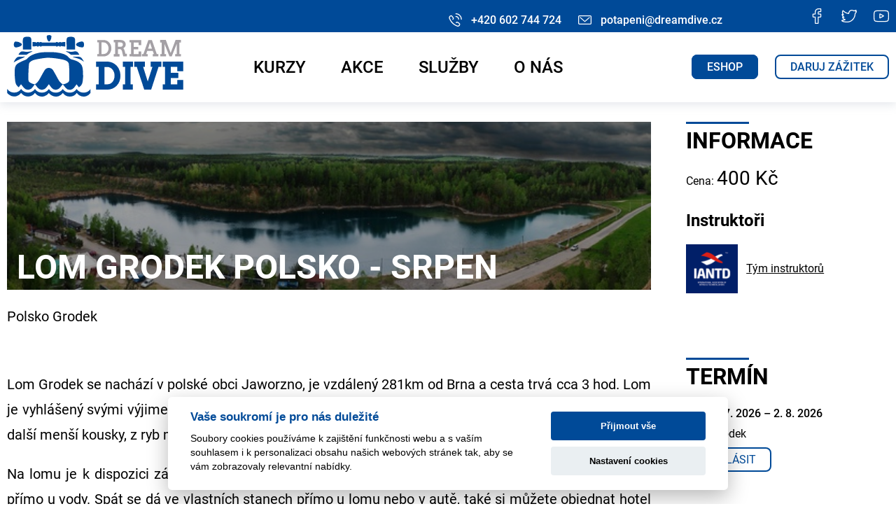

--- FILE ---
content_type: text/html; charset=UTF-8
request_url: https://www.dreamdive.cz/event/39
body_size: 4640
content:
<!DOCTYPE html>
<html lang="cs">
<head>
<script>
	var dataLayer = dataLayer || []; // Google Tag Manager

	dataLayer.push({ 
		'pageType':'product',
		'productID':'39',
		'productName':'Lom Grodek Polsko - srpen', 
		'productPrice':'400' 
	});
</script>
<script>
function gtag(){ dataLayer.push(arguments); }
	gtag('consent', 'default', {
		'ad_storage': 'denied',
		'analytics_storage': 'denied', 
		'ad_user_data': 'denied',
		'ad_personalization': 'denied'
	});
</script>
<!-- Google Tag Manager -->
<script>(function(w,d,s,l,i){w[l]=w[l]||[];w[l].push({'gtm.start':
new Date().getTime(),event:'gtm.js'});var f=d.getElementsByTagName(s)[0],
j=d.createElement(s),dl=l!='dataLayer'?'&l='+l:'';j.async=true;j.src=
'https://www.googletagmanager.com/gtm.js?id='+i+dl;f.parentNode.insertBefore(j,f);
})(window,document,'script','dataLayer','GTM-5BRPFTG');</script>
<!-- End Google Tag Manager -->
<meta http-equiv="Content-Type" content="text/html; charset=utf-8" />
<meta name="viewport" content="width=device-width, initial-scale=1.0" /> 
<meta name="author" content="POTŘEBUJEŠWEB.cz" />
<meta name="copyright" content="POTŘEBUJEŠWEB.cz" />
<meta name="keywords" content="zábava na bagrech" />
<meta name="description" content="Polsko Grodek – potápění na bagry" />
<title>Polsko Grodek – potápění na bagry | Dream Dive</title>
<link rel="icon" type="image/png" href="/img/favicons/favicon-32.png" sizes="32x32">
<link rel="icon" type="image/png" href="/img/favicons/favicon-57.png" sizes="57x57">
<link rel="icon" type="image/png" href="/img/favicons/favicon-76.png" sizes="76x76">
<link rel="icon" type="image/png" href="/img/favicons/favicon-96.png" sizes="96x96">
<link rel="icon" type="image/png" href="/img/favicons/favicon-128.png" sizes="128x128">
<link rel="icon" type="image/png" href="/img/favicons/favicon-192.png" sizes="192x192">
<link rel="icon" type="image/png" href="/img/favicons/favicon-228.png" sizes="228x228">
<link rel="shortcut icon" href="/img/favicons/favicon-196.png" sizes="196x196">
<link rel="apple-touch-icon" href="/img/favicons/favicon-120.png" sizes="120x120">
<link rel="apple-touch-icon" href="/img/favicons/favicon-152.png" sizes="152x152">
<link rel="apple-touch-icon" href="/img/favicons/favicon-180.png" sizes="180x180">
<meta name="theme-color" content="#004a98" />
<link rel="stylesheet" type="text/css" href="/inc/style.css?v=1.0.16" />
<link rel="stylesheet" type="text/css" href="/inc/css-nav-mobile.css?v=1.0.01" />
<meta property="og:title" content="Polsko Grodek – potápění na bagry | Dream Dive" />
<meta property="og:type" content="website" />
<meta property="og:description" content="Polsko Grodek – potápění na bagry" />
<meta property="og:image" content="https://www.dreamdive.cz/img/share-image.png" />
<!-- thumb-slider -->
<link rel="stylesheet" type="text/css" href="/inc/thumb-slider/css.css?v=0.02" />
<!-- lightgallery -->
<link rel="stylesheet" type="text/css" href="/inc/lightgallery/dist/css/lightgallery.min.css" />
</head>

<body>
<!-- Google Tag Manager (noscript) -->
<noscript><iframe src="https://www.googletagmanager.com/ns.html?id=GTM-5BRPFTG"
height="0" width="0" style="display:none;visibility:hidden"></iframe></noscript>
<!-- End Google Tag Manager (noscript) -->
<div class="packet">
	
    <!-- HEAD -->
    	<div class="head">
		<div class="head-contact-line">
			<div class="wrapper-in">
				<span class="phone margin-right20">+420 602 744 724</span>
				<span class="email">potapeni@dreamdive.cz</span>
				<div class="head-social">
					<a href="https://www.facebook.com/DreamDivesro/" target="_blank" title="Facebook"><img src="/img/ico/facebook.svg" class="facebook"></a>
					<a href="" target="_blank" title="Twitter"><img src="/img/ico/twitter.svg" class="twitter"></a>
					<a href="https://www.youtube.com/channel/UCniggVyzVLcdgkGr-AvpR9A" target="_blank" title="YouTube"><img src="/img/ico/youtube.svg" class="youtube"></a>
				</div>
			</div>			
		</div>
		<div class="head-menu">
			<div class="wrapper-in">
				<div class="head-logo">
        			<a href="/index.php" title="Dream Dive"><h1>Dream Dive s.r.o.</h1></a>
        		</div>
        		<div class="head-nav">
				<div class="fullnavBtn" id="toggle">
					<span class="top"></span>
          			<span class="middle"></span>
          			<span class="bottom"></span>
				</div>
        			<nav>
					<li><a href="/kurzy" id="a-top">Kurzy</a></li><li><a href="/akce" id="a-top">Akce</a></li><li><a href="/page/sluzby" id="a-top">Služby</a><ul class="dropdown"><li><a href="/page/pojisteni">Pojištění</a></li><li><a href="/page/pujcovna">Půjčovna</a></li><li><a href="/page/servis">Servis</a></li><li><a href="/article">Poradna</a></li></ul></li><li><a href="/page/o-nas" id="a-top">O nás</a><ul class="dropdown"><li><a href="/instruktori">Instruktoři</a></li><li><a href="/page/prodejna">Prodejna Brno</a></li><li><a href="/galerie">Galerie</a></li><li><a href="/page/kariera">Kariéra</a></li><li><a href="/kontakt">Kontakt</a></li></ul></li>            		</nav>
					<a href="https://eshop.dreamdive.cz/" class="abutton-blue margin-right20" target="_blank">ESHOP</a>
					<a href="/page/darkove-poukazy" class="abutton-white">Daruj zážitek</a>
    			</div>
			</div>
		</div>
	</div>
	
	<!-- mobile menu -->
	<div class="fullnav" id="fullnav">
    	<nav class="fullnavMenu">
			<ul class="m-menu">
				<li><a href="/kurzy">Kurzy</a></li><li><a href="/akce">Akce</a></li><li><span class="m-open">Služby</span><ul class="m-dropdown"><li><a href="/page/pojisteni">Pojištění</a></li><li><a href="/page/pujcovna">Půjčovna</a></li><li><a href="/page/servis">Servis</a></li><li><a href="/article">Poradna</a></li></ul></li><li><span class="m-open">O nás</span><ul class="m-dropdown"><li><a href="/instruktori">Instruktoři</a></li><li><a href="/page/prodejna">Prodejna Brno</a></li><li><a href="/galerie">Galerie</a></li><li><a href="/page/kariera">Kariéra</a></li><li><a href="/kontakt">Kontakt</a></li></ul></li>			</ul>
			<a href="https://eshop.dreamdive.cz/" class="abutton-white" target="_blank">ESHOP</a>
			<a href="/page/darkove-poukazy" class="abutton-white">Daruj zážitek</a>
			<div class="head-social">
				<a href="https://www.facebook.com/DreamDivesro/" target="_blank" title="Facebook"><img src="/img/ico/facebook.svg" class="facebook"></a>
				<a href="" target="_blank" title="Twitter"><img src="/img/ico/twitter.svg" class="twitter"></a>
				<a href="https://www.youtube.com/channel/UCniggVyzVLcdgkGr-AvpR9A" target="_blank" title="YouTube"><img src="/img/ico/youtube.svg" class="youtube"></a>
			</div>
		</nav>
    </div>
    <!-- MAIN BODY -->    
    <div class="main-body">   		
		<div class="content-in">        	
			<div class="grid-page">
				<div class="unit">
					<div class="page-header" style="background-image: url(/upload/event/1620832320.jpg)"><div class="transparent-filter-black">
						<h2>Lom Grodek Polsko - srpen</h2>
					</div></div>
					<p>Polsko Grodek</p>
				</div>
				<div class="unit nav-column">
					<h3>Informace</h3>
					<div class="event-price">Cena: <span>400 Kč</span></div>					<h4>Instruktoři</h4>
					<div class="event-istructor" style="background-image: url(/img/instructor-team-2.jpg)"><a href="/instruktori">Tým instruktorů</a></div>						
				</div>
				<div class="unit">	
									
					<p style="text-align: justify;">Lom Grodek se nachází v polské obci Jaworzno, je vzdálený 281km od Brna a cesta trvá cca 3 hod. Lom je vyhlášený svými výjimečnými atrakcemi, dvěma velkými bagry a vrakem lodi, která se dá proplavat a další menší kousky, z ryb můžete vidět především jesetery a okouny.</p>
<p style="text-align: justify;">Na lomu je k dispozici zázemí s WC, sprchou, a plnírna vzduchu. Ke strojení nám poslouží přístřešek přímo u vody. Spát se dá ve vlastních stanech přímo u lomu nebo v autě, také si můžete objednat hotel v Jaworznu, Platit se dá i kartou, avšak preferují platbu PLN, většinou se vše platí na konci akce. Také si můžete nechat dát do deníčku atraktivní razítko s bagrem.</p>
<p style="text-align: justify;">Jídlo a pití je nejlepší vzít si vlastní, v dosahu není moc obchodů. Byl tam a možná stále je stánek s rychlým občerstvením, jeho otevírací dobu se nedá spolehnout.</p>
<p style="text-align: justify;"><strong>Program:</strong></p>
<p style="text-align: justify;">Odjezd z Brna v pátek odpoledne, večer možné udělat ponor, v sobotu ponory, odjezd z potápění v neděli. Libovolný počet ponorů za den + noční ponory.</p>
<p style="text-align: justify;">Lom je spíše menší, maximální hloubka je 18m a je tedy vhodný i pro OWD, k dokončování kurzů, tréninku, k zábavě. Viditelnost většinou dobrá...</p>
<p style="text-align: justify;"><strong>Doprava: </strong></p>
<p style="text-align: justify;">vlastní dopravní prostředek</p>
<p style="text-align: justify;"><strong>Ceník 2026:</strong></p>
<p style="text-align: justify;">Vstupné na Grodek je 60 zlotých/den osoba (cca 350 kč), plnění: 12 l láhev 26 zl, 15 l láhev 33 zl</p>
<p><strong>Pro rezervaci se prosím přihlašte vpravo pod termínen! A prosím o uhrazení organizačního poplatku!</strong></p>
<p><strong>Děkuji</strong></p>
<p><strong>Bližší informace:</strong></p>
<p>Pro bližší informace nás <a title="Dream Dive kontakt" href="../kontakt">kontaktujte</a>.</p>
<ul>
<li>Nikolaj Varčev<br />602 744 724<br />niki@dreamdive.cz</li>
</ul>
<p> </p>
<p>S ohledem na ustanovení § 12 zákona č. 40/1964 Sb., občanský zákoník, přihlášením na akci <strong>uděluje účastník</strong> společnosti Dream Dive s.r.o. výslovný <strong>souhlas s právem pořizovat fotografie a video záznamy</strong> <strong>zobrazující účastníka</strong> v průběhu konání akce a právem je užít podle § 2 zákona č. 121/2000 Sb., autorský zákon, pro propagaci na webových stránkách a sociálních sítích společnosti Dream Dive s.r.o. </p>
<p> </p>					<a href="/kontakt" class="abutton-blue abutton-center">Zaslat dotaz</a>
				</div>
				<div class="unit nav-column">
					<h3>Termín</h3>
<div class="nav-term">
						<span class="date-ico">31. 7. 2026 – 2. 8. 2026</span>
						Lom Grodek<br/><a href="/prihlaska?eventID=39&termID=462" class="abutton-white">Přihlásit</a></div><h3><a href="/akce">Další akce</a></h3><div class="nav-event-small"><h5>Bazén Za Lužánkami - tréninkové ponory</h5><a href="/event/50" class="detail">detail kurzu</a></div><div class="nav-event-small"><h5>Dahab v dubnu - Egypt</h5><a href="/event/37" class="detail">detail kurzu</a></div><div class="nav-event-small"><h5>Ostrov PAG - Chorvatsko - zahájení sezóny a dokončení kurzů OWD</h5><a href="/event/67" class="detail">detail kurzu</a></div>				</div>
			</div>	
		</div>			
    </div><!-- main-body -->    
    
    <!-- FOOTER -->
    <div class="footer">
  		<div class="footer-in">
		<div class="grid-33">
			<div class="unit">
				<h3>Přehled</h3>
				<p>
				<a href="/kurzy">Kurzy</a><br/><a href="/akce">Akce</a><br/><a href="/page/sluzby">Služby</a><br/><a href="/page/o-nas">O nás</a><br/>				<!--<a href="https://www.eshop.dreamdive.cz/" target="_blank">Eshop</a>--></p>
				<p class="small">
					<a href="/page/gdpr">Zásady ochrany osobních údajů</a><br/>
					<a href="#" data-cc="c-settings">Nastavení cookies</a><br/>
					<a href="/page/obchodni-podminky">Obchodní podmínky</a><br/>
					<a href="/page/reklamacni-rad">Reklamační řád</a>
				</p>
			</div>
			<div class="unit">
				<h3>Kontakt</h3>
				<p>Dream Dive s.r.o.<br/>Smetanova 341/3<br/>60200 Brno<br/>Česká republika</p>
				<p>potapeni@dreamdive.cz<br/>+420 602 744 724</p>
			</div>
			<div class="unit">
				<h3>Newsletter</h3>							
				<p>Zůstaňte s námi ve spojení a buďte informování o akcích a novinkách!</p>
				<form method="post" class="footer-form">
					<input type="email" name="n_email" placeholder="Zadejte váš email" required/>
					<button name="newsletterSend" title="Přihlásit k odběru">Přihlásit</button>
				</form>	
				<div class="footer-partner">
					web created by
					<a href="https://www.potrebujesweb.cz/" target="_blank"><div class="potrebujesweb-logo"><span>POTŘEBUJEŠWEB.cz</span></div></a>
				</div>				
									
			</div>
		</div>
		<div class="copy">
			© 2026 ~ NICOM, a.s. & <a href="https://www.potrebujesweb.cz/" target="_blank">Potřebuješweb.cz</a>
		</div>
	</div>    </div><!-- footer -->

</div><!-- packet -->
	
<script type="text/plain" data-cookiecategory="analytics">
	gtag('consent', 'update', {
		'analytics_storage': 'granted'
	});
</script>
<script type="text/plain" data-cookiecategory="targeting">
	gtag('consent', 'update', {
		'ad_storage': 'granted',
		'ad_user_data': 'granted',
		'ad_personalization': 'granted'
	});
</script>

<script type="text/javascript" src="/inc/jquery-3.3.1.min.js"></script>
<script type="text/javascript" src="/inc/scripts.js?v=0.0.14"></script>
	
<link rel="stylesheet" href="https://data.potrebujesweb.cz/cookie-consent/cookieconsent.css">
<script type="text/javascript" src="https://data.potrebujesweb.cz/cookie-consent/cookieconsent.js"></script>
<script type="text/javascript" src="/inc/cookieconsent/cookieconsent-config.js"></script>
<script type="text/plain" data-cookiecategory="social" src="https://data.potrebujesweb.cz/cookie-consent/social-media.js" defer></script>
	
<!-- thumb-slider -->
<script type="text/javascript" src="/inc/thumb-slider/jssor.slider-28.0.0.min.js"></script>
<script type="text/javascript" src="/inc/thumb-slider/script.js"></script>
<script type="text/javascript">jssor_1_slider_init();</script>
<!-- lightgallery -->
<script type="text/javascript" src="/inc/lightgallery/dist/js/lightgallery.min.js"></script>
<script type="text/javascript" src="/inc/lightgallery/modules/lg-thumbnail.min.js"></script>
<script type="text/javascript" src="/inc/lightgallery/modules/lg-fullscreen.min.js"></script>
<script type="text/javascript" src="/inc/lightgallery/modules/lg-zoom.min.js"></script>
<script type="text/javascript">
    $(document).ready(function() {
		$("#captions").lightGallery(); 
    });
</script>

</body>
</html>

--- FILE ---
content_type: text/css
request_url: https://www.dreamdive.cz/inc/style.css?v=1.0.16
body_size: 4739
content:
@charset "utf-8";
/* CSS Document */

@font-face { font-family: "Roboto-Regular"; src: url("fonts/Roboto-Regular.ttf"); }
@font-face { font-family: "Roboto-Medium"; src: url("fonts/Roboto-Medium.ttf"); }
@font-face { font-family: "Roboto-Bold"; src: url("fonts/Roboto-Bold.ttf"); }
@font-face { font-family: "Roboto-Thin"; src: url("fonts/Roboto-Thin.ttf"); }

html, body { height: 100%; }
body { padding: 0; margin: 0; color: #000000; font-family: Roboto-Regular, sans-serif; font-size: 16px; background: #ffffff; }
body.bar-disable { overflow: hidden; }

body>div.packet { height: auto; }
*, :after, :before { box-sizing: border-box; }

/* BASIC CSS */
h2, h3, h4, h5 { font-family: Roboto-Bold, sans-serif; }
h2 { font-size: 3em; text-transform: uppercase; margin: 0; padding: 0; }
h3 { font-size: 2em; text-transform: uppercase; margin: 12px 0 10px 0; padding: 0; }
h4 { font-size: 1.5em; padding: 0; margin: 8px 0 6px 0; }
h5 { font-size: 1.25em; padding: 0; margin: 8px 0 6px 0; }
h6 { font-size: 0.75em; }

h3 span { color: #004a98; }
h3 a { text-decoration: none; }
h4.photo { background-image: url("../img/ico/grid.svg"); background-repeat: no-repeat; background-size: 20px auto; background-position: left center; padding-left: 30px; }

a { color: #000000; text-decoration: underline; transition: color 0.40s; }
a:hover { text-decoration: none; transition: color 0.40s; }

ul { margin: 0; padding: 0; list-style: none;  }

table { width: 100%; margin: 24px 0; border-collapse: collapse; }
table tr th, table tr td { height: 2.25em; padding: 2px 4px; border-bottom: 1px solid #a4a0a5; text-align: left; vertical-align: center; }
table tr th { text-transform: uppercase; color: #004a98; font-weight: normal; }

.main-body p { line-height: 1.8em; font-size: 1.25em; }
.main-body ul { margin: 24px 0; line-height: 1.8em; font-size: 1.25em; }
.main-body ul li { padding-left: 22px; background-image: url("../img/ico/dot.svg"); background-repeat: no-repeat; background-size: 10px auto; background-position: left 13px; }
.main-body .content-in .grid-page .unit iframe { width: 100%; height: 500px; }
.main-body img { max-width: 100%; height: auto; margin: 10px 0 18px 0; }

.cleaner { clear: left; }
.margin-right20 { margin-right: 20px; }
.margin-bottom20 { margin-bottom: 20px; }
.margin-bottom50 { margin-bottom: 50px; }

.infobar { width: 100%; margin: 50px 0 20px 0; text-align: center; font-size: 3.5vw; font-family: Roboto-Medium, sans-serif; color: #004a98; text-transform: uppercase; }
.transparent-filter { width: 100%; margin: 0; padding: 0; background: rgba(0,74,152,.6); }
.transparent-filter-black { width: 100%; height: 100%; margin: 0; padding: 0; background: rgba(0,0,0,.4); }

/* BUTTONS */
.abutton-blue, .abutton-white { display: inline; border-radius: 8px; padding: 6px 20px; text-decoration: none; text-transform: uppercase; }
.abutton-blue { background: #004a98; color: #ffffff; border: 2px solid #004a98; }
.abutton-white { background: #ffffff; color: #004a98; border: 2px solid #004a98; }
.abutton-center { display: block !important; width: 260px !important; margin: 0 auto !important; text-align: center; }

a.detail { color: #f5841f; text-decoration: none; background: url("../img/ico/send.svg"); background-repeat: no-repeat; background-size: contain; background-position: center right; padding-right: 26px; }

/* LAYOUT */
.packet { min-height: 100%; height: 100%; position: relative; margin: 0; padding: 0; }

.head { width: 100%; height: 146px; box-sizing: border-box; box-shadow: 0 4px 12px rgba(172,183,194,0.3); font-family: Roboto-Medium, sans-serif; }
.head-contact-line { width: 100%; height: 46px; background: #004a98; color: #ffffff; text-align: right; }
.head-menu { width: 100%; height: 100px; line-height: 100px; }

.main-body { width: 100%; min-height: 200px; margin: 0; padding: 0 0 360px 0; }
.slider { width: 100%; height: 67vh; position: relative; }
.content { margin: 0; padding: 6px 0 30px 0; }
.footer { position: absolute; bottom: 0; width: 100%; background: #004a98; color: #ffffff; }

.wrapper-in, .head-in, .content-in, .footer-in { box-sizing: border-box; max-width: 1280px; min-height: 10px; margin: 0 auto; padding: 0 10px;  }
.footer-in { position: relative; padding: 10px 10px; height: 360px; }

/* GRIDS */
.grid-25, .grid-33, .grid-50, .grid-page, .grid-25-gallery { display: -ms-grid; display: grid; margin-bottom: 32px; row-gap: 1.3em; }

.grid-page { margin-top: 28px; margin-bottom: 60px; -ms-grid-columns: 73% 4% 23%; grid-template-columns: 73% 23%; -webkit-column-gap: 4%; -moz-column-gap: 4%; column-gap: 4%; }

.grid-25, .grid-25-gallery { -ms-grid-columns: 23.5% 2% 23.5% 2% 23.5% 2% 23.5%; grid-template-columns: repeat(4, 23.5%); -webkit-column-gap: 2%; -moz-column-gap: 2%; column-gap: 2%; }
.grid-25 .unit { position: relative; border: 1px solid #a4a0a5; padding: 14px 6px; text-align: center; }
.grid-25 .unit img { width: 80%; height: auto; margin-bottom: 10px; }
.grid-25 a.unit { text-decoration: none !important; }

.grid-33 { -ms-grid-columns: 32% 2% 32% 2% 32%; grid-template-columns: repeat(3, 32%); -webkit-column-gap: 2%; -moz-column-gap: 2%; column-gap: 2%; }

.grid-50 { -ms-grid-columns: 49% 2% 49%; grid-template-columns: repeat(2, 49%); -webkit-column-gap: 2%; -moz-column-gap: 2%; column-gap: 2%; }

/* HEAD and MENU */
.head-nav, .head-logo { float: left; box-sizing: border-box; }

.head-logo { width: 20%; height: 100%; }
.head-logo a { display: block; height: 95px; width: auto; background: url("../img/logo-horizontal.svg"); background-position: 0 center; background-repeat: no-repeat; background-size: contain; transition: all .3s ease-in-out; }
.head-logo a:hover { transform: scale(0.9); }
.head-logo h1 { display: none; }

.head-nav { width: 80%; text-align: right; }
.head-nav nav { font-size: 1.5em; text-transform: uppercase; margin-left: 50px; }
.head-nav nav li { display: inline; padding-left: 50px; float: left; }
.head-nav nav li a { color: #000000; text-decoration: none; }
.head-nav nav li a:hover { color: #004a98; }

.head-nav nav li ul { display: none; margin: 0; padding: 0; position: absolute; width: 250px; background: #004a98 !important; z-index: 500; text-align: left; }
.head-nav nav li ul li { padding-left: 0 !important; font-family: Roboto-Medium, sans-serif; font-size: 0.7em; }
.head-nav nav li ul li a { display: block; width: 250px; padding-left: 20px; line-height: 40px; color: #ffffff; transition: color 0s !important;  }
.head-nav nav li ul li a:hover { color: #ffffff; background: #003a77; transition: color 0s !important; }

span.phone, span.email { background-position: left center; background-size: auto 26px; background-repeat: no-repeat !important; padding-left: 32px; }
span.phone { background: url(../img/ico/telephone.svg); }
span.email { background: url(../img/ico/email.svg); }

.head-social { display: inline-block; margin-left: 100px; margin-top: 12px; }
.facebook, .twitter, .youtube { fill: #ffffff; height: 22px; width: auto; margin-left: 20px; }

@media screen and (min-width: 1090px) {
	.fullnavBtn, .mobile-nav, .fullnav { display: none !important; }
}

/* SLIDER */
.slide { height: 100%; background-repeat: no-repeat; background-size: cover; background-position: center; box-sizing: border-box; }
.slide-header { position: absolute; bottom: 0; width: calc(100vw - 17px); background: rgba(0,74,152,.6); color: #ffffff; padding: 30px 0; box-sizing: border-box; }
.slide-sub { margin: 12px 0 0 0; padding: 0; font-size: 1.5em; } 

/* HP - others */
.wrapper-events { width: 100%; background: url("../img/background-events.jpg"); background-position: center; background-attachment: fixed; background-repeat: no-repeat; background-size: cover; padding: 0; color: #ffffff; margin-bottom: 32px; }
.hp-tabs { width: 600px; margin: 0 auto; background: rgba(255,255,255,.6); border-radius: 8px; cursor: pointer; }
.hp-tabs span { display: inline-block; width: 300px; padding: 12px 0; text-align: center; text-transform: uppercase; font-family: Roboto-Bold, sans-serif; font-size: 1.75em; color: #004a98; }
.hp-tabs span.active-left, .hp-tabs span.active-right { background: #f5841f; color: #ffffff; }
.hp-tabs span.active-left { border-radius: 8px 0 0 8px; }
.hp-tabs span.active-right { border-radius: 0 8px 8px 0; }
.wrapper-events-about { width: 450px; margin: 18px auto 40px auto; text-align: center; font-size: 1.25em; line-height: 1.5em; }
#content-tab-2 { display: none; }

.event-small { height: 70px; background: url("../img/ico/oxygen-tank.svg"); background-repeat: no-repeat; background-position: center left; background-size: 70px auto; padding-left: 90px; }

.event-hp { margin: 20px 0 30px 0; }
.event-hp h5 img { width: 15px; height: 15px; margin: 0 8px 0 0 !important; }
.date-ico { display: block; margin: 8px 0 18px 0; padding-left: 28px; background: url("../img/ico/calendar.svg"); background-position: top left; background-repeat: no-repeat; background-size: 19px auto;  }

/* PARTNERS */
.partners-line { width: 100%; box-sizing: border-box; padding: 8px 0 16px 0; background: #ffffff; }
.partners-line a { display: inline-block; margin-bottom: 30px; transition: all .3s ease-in-out; }
.partners-line a:hover { transform: scale(0.9); }
.partners-line img { float: left; height: 74px; width: auto; }
.main-partner img { height: 104px !important; }

/* CALENDAR */
.calendar-head { position: relative; margin: 0; padding: 0; }
.calendar-head h3 { display: inline-block; }
.calendar-month { display: inline-block; position: absolute; right: 0; bottom: 14px; text-decoration: none; background: url("../img/ico/send-blue.svg"); background-repeat: no-repeat; background-size: contain; background-position: center right; padding-right: 26px;  }
.calendar { margin: 14px 0 20px 0; }
.calendar tr th, .calendar tr td { border: 1px solid #a4a0a5; }
.calendar tr th { color: #ffffff; background: #a4a0a5; }
.calendar tr td { position: relative; height: 46px; text-align: right; vertical-align: bottom; font-size: 0.75em; }

.event-line { display: block; text-decoration: none; position: absolute; left: 0; right: -1px; height: 10px; overflow: hidden; }

/* CALENDAR - PAGE */
.full-size-page .calendar tr { height: 50px; }
.cal-nav { width: 100%; text-align: right; }
.month-name { display: inline-block; margin: 0 12px; }
.prev-month { transform: rotate(180deg); }
.prev-month, .next-month { display: inline-block; width: 20px; height: 20px; background: url("../img/ico/send-blue.svg"); background-size: contain; background-position: center; background-repeat: no-repeat; }
.prev-month span, .next-month span { visibility: hidden; }

/* HP - GALERIE */
.wrapper-galerie-hp { position: relative; width: 100%; padding: 26px 0; margin-bottom: 32px; }
.wrapper-galerie-hp:after { content : ""; display: block; position: absolute; top: 0; left: 0; width: 100%; height: 100%; background: url("../img/background-galerie.jpg"); background-position: center; background-repeat: no-repeat; background-size: cover; opacity: 0.15; z-index: -1; }

.galerie-in { background: #ffffff; }
.galerie-in-photo { width: 100%; height: 269px; overflow: hidden; }
.galerie-in-text { padding: 12px 6px; }

.unit .zoom { display: block; width: 100%; height: 100%; background-size: cover; background-position: center; transition: all 0.5s ease; }
.unit .zoom:hover { transform: scale(1.1); transition: all 0.5s ease; }

/* GALERIE */
.galerie-archiv { position: relative; width: 100%; height: 269px; background-size: cover; background-position: center; }
.galerie-archiv-date { position: absolute; top: 0; left: 10px; padding: 6px 10px; font-size: 0.75em; background: #004a98; color: #ffffff; }
.galerie-archiv h5 { position: absolute; bottom: 8px; left: 10px; right: 10px; color: #ffffff; }
.galerie-archiv .transparent-filter { height: 100%; background: rgba(0,0,0,.4); }

.galThumbs { width: 100%; box-sizing: border-box; margin: 10px 0 20px 0; }
.galThumbs a { display: block; width: 20%; height: auto; padding: 3px; float: left;  }
.imgThumb { width: 100%; padding-bottom: 66.66%; background-position: top; background-size: cover; background-repeat: no-repeat; transition: all 0.3s ease-in-out; }
.imgThumb:hover { opacity: 0.7; transition: all 0.3s ease-in-out; }
.imgThumb img { display: none; }

@media screen and (max-width: 1280px) {
	.galThumbs a { width: 25%; }
}

@media screen and (max-width: 980px) {
	.galThumbs a { width: 33%; }
}

@media screen and (max-width: 680px) {
	.galThumbs a { width: 50%; }
}

@media screen and (max-width: 480px) {
	.galThumbs a { width: 100%; padding: 0 0 3px 0; }
}

/* FOOTER */
.footer p { line-height: 1.5em; }
.footer p.small { font-size: 0.9em; }
.footer a { color: #ffffff; }
.copy { width: 100%; border-top: 1px solid #003a77; padding-top: 10px; text-align: center; } 

.footer-partner { text-align: center; margin-top: 36px; }
.potrebujesweb-logo { background-image: url("https://data.potrebujesweb.cz/img/logo/POTREBUJESWEB-logo_cernobily.svg"); width: 100%; height: 42px; background-size: contain; background-repeat: no-repeat; background-position: center; margin-top: 8px; }
.potrebujesweb-logo span { display: none; }

/* PAGE - FULL SIZE */
.full-size-page { margin-top: 28px !important; margin-bottom: 60px !important; }
.full-size-page h2 { margin: 0 0 20px 0; }

/* PAGE */
.nav-column h3 { position: relative; padding-top: 8px; margin-top: 60px; margin-bottom: 26px; }
.nav-column h3:before { content : ""; position: absolute; left: 0; top: 0; border-top: 3px solid #004a98; width: 90px; }
.nav-column h3:first-child { margin-top: 0 !important; margin-bottom: 18px; }
.nav-column h5 { font-size: 1em; }
.nav-column ul { margin: 0 !important; }
.nav-event-small { min-height: 74px; background: url("../img/ico/oxygen-tank-blue.svg"); background-repeat: no-repeat; background-position: top left; background-size: 40px auto; padding-left: 60px; }
.nav-product { background-repeat: no-repeat; background-position: top left; background-size: 50px auto; margin-top: 20px; padding-left: 64px; }

.page-header { position: relative; width: 100%; height: 240px; background-position: center; background-repeat: no-repeat; background-size: cover; }
.page-header .transparent-filter { height: 100%; }
.page-header h2 { position: absolute; bottom: 4px; left: 14px; color: #ffffff; }

.tile { display: block; width: 100%; padding: 18px 10px; background: #004a98; color: #ffffff; text-align: center; text-decoration: none; font-size: 1.25em; }

.nav-article-small { font-size: 1em; margin-bottom: 12px; }
.nav-article-small a { font-family: Roboto-Medium, sans-serif; }

/* EVENT */
.event-list { position: relative; margin-bottom: 22px; }
.event-list-image { width: 100%; height: 200px; background-position: center; background-repeat: no-repeat; background-size: cover; }
.event-list-text { margin-top: -20px; padding: 0 26px; }
.event-list-text-in { width: 100%; background: #ffffff; padding: 4px 10px 10px 10px; }
.event-list-text h4 { text-transform: uppercase; color: #004a98; text-align: center; padding-bottom: 8px; }
.event-list-text .date-ico { font-size: 0.9em; padding-left: 30px; margin-top: 10px; background-size: 20px; background-position: left 4px; }
.event-list-text .date-ico span { display: inline-block; background: #a4a0a5; color: #ffffff; padding: 4px 8px; margin-left: 12px; border-radius: 8px; }
.event-list-text .price { display: block; border-top: 1px solid #a4a0a5; padding-top: 10px; font-size: 1.25em; color: #004a98; }
.event-more { position: absolute; bottom: 4px; right: 36px; display: block; width: 30px; height: 30px; background: url("../img/ico/send-blue.svg"); background-repeat: no-repeat; background-size: contain; }

.nav-column h4 { margin-top: 30px; margin-bottom: 20px; }
.nav-term { margin-top: 24px; }
.nav-term .date-ico { font-family: Roboto-Medium, sans-serif; margin: 0 0 10px 0; }
.nav-term .abutton-white { display: inline-block; margin-top: 10px; }
.event-price span { font-size: 1.75em; }
.event-istructor { height: 70px; background-repeat: no-repeat; background-position: center left; background-size: contain; padding-left: 86px; padding-top: 25px; margin-bottom: 20px; }
.event-istructor:last-child { margin-bottom: 0 !important; }

/* INSTRUCTORS */
.instructor { margin-top: 34px; text-align: center; }
.instructor img { width: 56%; margin-top: 8px; border-radius: 50%; }

/* FORMS */
.main-body form { margin-bottom: 40px; }
.main-body form label { display: block; padding: 14px 0 2px 0; font-size: 0.9em; font-family: Roboto-Medium, sans-serif; text-transform: uppercase;  }
.main-body form input[type="text"], .main-body form input[type="number"], .main-body form input[type="email"], .main-body form textarea, .main-body form select { width: 100%; border: 1px solid #a4a0a5 !important; box-sizing: inherit; padding: 9px; cursor: pointer; border-radius: 8px; margin: 0; outline: none; }
.main-body form button { border: none; display: block; cursor: pointer; padding: 8px 20px; margin: 20px 0 0 0; color: #ffffff; background-color: #004a98; font-size: 1em; transition: background 0.40s, color 0.40s; font-family: inherit; border-radius: 8px; }
.main-body form button:hover { background: #003a77; }

form.footer-form input, form.footer-form button { padding: 10px 14px; border: none; border-radius: 8px; outline: none; }
form.footer-form input[type="submit"], form.footer-form button { cursor: pointer; font-family: Roboto-Medium, sans-serif; transition: 0.4s all ease; }
form.footer-form input[type="submit"]:hover, form.footer-form button:hover { background: #003a77; color: #ffffff; }

.size-50 { width: 50%; box-sizing: border-box; float: left; }
.size-50:nth-of-type(even) { padding-left: 20px; }

.user-select { width: 100%; border: 2px solid #004a98; padding: 14px 48px 14px 14px; color: #004a98; font-family: Roboto-Medium, sans-serif; font-size: 1em; background-color: #004a98; background: url("../img/ico/arrow-down.svg") right 6px top 13px/22px no-repeat, linear-gradient(to left, #004a98 36px, #fff 36px); appearance: none; outline: none; }
.user-select option { color: #000000; font-family: Roboto-Regular, sans-serif; }

.form-application h5 { margin-top: 30px; }

/* FORMS - CHECKBOX */
form .container { display: inline !important; position: relative; padding: 4px 0 0 22px !important; cursor: pointer; -webkit-user-select: none; -moz-user-select: none; -ms-user-select: none; user-select: none; }
form .container input { opacity: 0; cursor: pointer; height: 0; width: 0; box-sizing: content-box !important; }
form .checkmark { position: absolute; top: 0; left: 0; height: 25px; width: 25px; background-color: #a4a0a5; border-radius: 8px; }
form .container:hover input ~ .checkmark { background-color: #004a98; box-sizing: content-box !important; }
form .container input:checked ~ .checkmark { background-color: #004a98; box-sizing: content-box !important; }
form .checkmark:after { content: ""; position: absolute; display: none; }
form .container input:checked ~ .checkmark:after { display: block; box-sizing: content-box !important; }
form .container .checkmark:after { left: 9px; top: 5px; width: 5px; height: 10px; border: solid white; border-width: 0 3px 3px 0; -webkit-transform: rotate(45deg); -ms-transform: rotate(45deg); transform: rotate(45deg); }
form a { display: inline-block; }
form .check { margin: 20px 0 28px 0; }

/* PAGINACE */
ul.paginace { margin: 16px 0 6px 0; padding: 0; }
ul.paginace li { display: inline-block; border: 1px solid #DDDDDD; margin-left: -1px; text-align: center; background-image: none !important; padding-left: 0; font-size: 0.9em; line-height: 1.3em; }
ul.paginace a:hover { background: #ffffff; }
ul.paginace li.neaktivni { color: #a4a0a5; padding: 6px 12px; }
ul.paginace li.aktivni { color: #ffffff; background: #004a98; padding: 6px 12px; }
ul.paginace a { display: block; width: 100%; padding: 6px 12px; text-decoration: none; }

/* RESPONSIVITY */
@media screen and (max-width: 1280px) {
	.table-responsive { overflow-x: scroll; }
}

@media screen and (max-width: 1090px) {
	.infobar { font-size: 5vw !important; }
	
	.head-contact-line, .head-nav nav, .head-nav a, .mobile-bar-close, .mobile-nav { display: none; }
	.head { height: 70px; padding-top: 7px; }
	.head-nav, .head-logo { width: 50%; }
	.head-menu { height: 63px; line-height: 63px; }
	.head-logo a { height: 56px; } 
	.head-logo a:hover { transform: none; }
	.head-social { display: block; margin: 38px 0 30px 0; }
	.facebook { margin-left: 0 !important; }
	.fullnav .abutton-white { display: block; margin: 0 14px 8px 14px; }
	
	.fullnavBtn { display: block; }
	
	.grid-page { -ms-grid-columns: 100% !important; grid-template-columns: repeat(1, 100%) !important; -webkit-column-gap: 0 !important; -moz-column-gap: 0 !important; column-gap: 0 !important; }
}

@media screen and (max-width: 920px) {
	.main-body { padding: 0 0 920px 0; }
	.footer-in { height: 920px; }
	
	.slider h2 { font-size: 2em; }
		
	.grid-50, .footer .grid-33 { -ms-grid-columns: 100% !important; grid-template-columns: repeat(1, 100%) !important; -webkit-column-gap: 0 !important; -moz-column-gap: 0 !important; column-gap: 0 !important; }
	.grid-33 { -ms-grid-columns: 49% 2% 49%; grid-template-columns: repeat(2, 49%); }
	.grid-25, .grid-25-gallery { -ms-grid-columns: 49% 2% 49%; grid-template-columns: repeat(2, 49%); }
}

@media screen and (max-width: 680px) {	
	.grid-50, .grid-33, .grid-25-gallery { -ms-grid-columns: 100%; grid-template-columns: repeat(1, 100%); -webkit-column-gap: 0; -moz-column-gap: 0; column-gap: 0; }
	
	.hp-tabs { width: 100%; }
	.hp-tabs span { width: 50%; font-size: 1em; }
	.wrapper-events-about { width: 100%; }
	
	.size-50 { width: 100% !important; float: none !important; margin-bottom: 0 !important; }
	.size-50:nth-of-type(even) { padding-left: 0 !important; }
}

@media screen and (max-width: 300px) {
	.grid-25 { -ms-grid-columns: 100%; grid-template-columns: repeat(1, 100%); -webkit-column-gap: 0; -moz-column-gap: 0; column-gap: 0; }
}

--- FILE ---
content_type: text/css
request_url: https://www.dreamdive.cz/inc/css-nav-mobile.css?v=1.0.01
body_size: 761
content:
/* Overlay style */
.fullnav {
  position: fixed;
  background: #004a98;
  color: #FFF;
  top: 0;
  left: 0;
  width: 100%;
  height: 0%;
  opacity: 0;
  visibility: hidden;
  -webkit-transition: opacity .35s, visibility .35s, height .35s;
  transition: opacity .35s, visibility .35s, height .35s;
}
.fullnav.open {
  opacity: 1;
  visibility: visible;
  height: 100%;
  z-index:599;
  overflow-y: scroll;
  overflow-x: hidden;
}
.fullnav.open li {
  -webkit-animation: fadeInRight .5s ease forwards;
          animation: fadeInRight .5s ease forwards;
  -webkit-animation-delay: .35s;
          animation-delay: .35s;
}
.fullnav.open li:nth-of-type(2) {
  -webkit-animation-delay: .4s;
          animation-delay: .4s;
}
.fullnav.open li:nth-of-type(3) {
  -webkit-animation-delay: .45s;
          animation-delay: .45s;
}
.fullnav.open li:nth-of-type(4) {
  -webkit-animation-delay: .50s;
          animation-delay: .50s;
}

.fullnav nav {
  position: relative;
  height: 70%;
  top: 46%;
  -webkit-transform: translateY(-50%);
          transform: translateY(-50%);
  font-size: 1.5em;
  font-family: Roboto-Medium, sans-serif;
  text-transform: uppercase;
  text-align: center;
}
.fullnav ul.m-menu {
  list-style: none;
  padding: 0;
  margin: 0 auto 24px auto;
  display: block;
  position: relative;
}
.fullnav ul.m-menu li {
  display: block;
  position: relative;
  line-height: 2.25em;
  opacity: 0;
}
.fullnav ul.m-menu li a {
  display: block;
  position: relative;
  color: #FFF;
  text-decoration: none;
  overflow: hidden;
}

.m-dropdown { display: none; margin-bottom: 0 !important; font-size: 0.6em; }
.m-open, .m-close { display: block; background-repeat: no-repeat; background-size: 0.6em; background-position: 14px center; cursor: pointer; }
.m-open { background-image: url("../img/ico/more.svg"); }
.m-close { background-image: url("../img/ico/minus.svg"); }

@-webkit-keyframes fadeInRight {
  0% {
    opacity: 0;
    left: 20%;
  }
  100% {
    opacity: 1;
    left: 0;
  }
}

@keyframes fadeInRight {
  0% {
    opacity: 0;
    left: 20%;
  }
  100% {
    opacity: 1;
    left: 0;
  }
}


/* Overlay style button*/

.fullnavBtn {
  position: absolute;
  top: 21.5px;
  right: 10px;
  height: 27px;
  width: 35px;
  cursor: pointer;
  z-index: 600;
  -webkit-transition: opacity .25s ease;
  transition: opacity .25s ease;
}
.fullnavBtn:hover {
  opacity: .7;
}
.fullnavBtn.active .top {
  -webkit-transform: translateY(11px) translateX(0) rotate(45deg);
          transform: translateY(11px) translateX(0) rotate(45deg);
  background: #FFF;
}
.fullnavBtn.active .middle {
  opacity: 0;
  background: #FFF;
}
.fullnavBtn.active .bottom {
  -webkit-transform: translateY(-11px) translateX(0) rotate(-45deg);
          transform: translateY(-11px) translateX(0) rotate(-45deg);
  background: #FFF;
}
.fullnavBtn span {
  background: #004a98;
  border: none;
  height: 5px;
  width: 100%;
  position: absolute;
  top: 0;
  left: 0;
  -webkit-transition: all .35s ease;
  transition: all .35s ease;
  cursor: pointer;
}
.fullnavBtn span:nth-of-type(2) {
  top: 11px;
}
.fullnavBtn span:nth-of-type(3) {
  top: 22px;
}

--- FILE ---
content_type: text/css
request_url: https://www.dreamdive.cz/inc/thumb-slider/css.css?v=0.02
body_size: 448
content:
@charset "utf-8";
/* CSS Document */

.jssor { position: relative; margin: 22px auto 36px auto; top: 0px; left: 0px; width: 980px; height: 200px; overflow: hidden; visibility: hidden; }
.jssorl-009-spin { position:absolute;top:0px;left:0px;width:100%;height:100%;text-align:center;background-color:rgba(0,0,0,0.7); }
.jssor_slides { cursor:default;position:relative;top:0px;left:0px;width:980px;height:200px;overflow:hidden; }

/*jssor slider loading skin spin css*/
.jssorl-009-spin img {
	animation-name: jssorl-009-spin;
	animation-duration: 1.6s;
	animation-iteration-count: infinite;
	animation-timing-function: linear;
}

@keyframes jssorl-009-spin {
	from { transform: rotate(0deg); }
	to { transform: rotate(360deg); }
}

/*jssor slider bullet skin 057 css*/
.jssorb057 .i {position:absolute;cursor:pointer;}
.jssorb057 .i .b {fill:none;stroke:#fff;stroke-width:2000;stroke-miterlimit:10;stroke-opacity:0.4;}
.jssorb057 .i:hover .b {stroke-opacity:.7;}
.jssorb057 .iav .b {stroke-opacity: 1;}
.jssorb057 .i.idn {opacity:.3;}

/*jssor slider arrow skin 073 css*/
.jssora073 {display:block;position:absolute;cursor:pointer;width:50px;height:50px;top:0px;}
.jssora073 .a {fill:#000000;fill-opacity:.9;}
.jssora073:hover {opacity:.8;}
.jssora073.jssora073dn {opacity:.4;}
.jssora073.jssora073ds {opacity:.3;pointer-events:none;}

.arr-left { left:14px; }
.arr-right { right:14px; }

--- FILE ---
content_type: image/svg+xml
request_url: https://www.dreamdive.cz/img/logo-horizontal.svg
body_size: 3711
content:
<svg id="Vrstva_1" data-name="Vrstva 1" xmlns="http://www.w3.org/2000/svg" viewBox="0 0 133.84 46.86"><defs><style>.cls-1,.cls-3{fill:#004a98;}.cls-1{fill-rule:evenodd;}.cls-2{fill:#a4a0a5;}</style></defs><path class="cls-1" d="M40.15,9.84a5,5,0,0,1,.58.11,3.39,3.39,0,0,1,.71.28.82.82,0,0,1,.45.77,5.21,5.21,0,0,1-1,3.19,1.5,1.5,0,0,1-.35.36.69.69,0,0,1-1,0,3.28,3.28,0,0,1-.53-.71,5.6,5.6,0,0,1-.65-2.15,5.17,5.17,0,0,1,0-.88.72.72,0,0,1,.47-.65,8.11,8.11,0,0,1,.84-.25l.19,0Z" transform="translate(-8.25 -9.84)"/><path class="cls-1" d="M29.37,47.2l-.11.13c-.6.79-1.19,1.58-1.8,2.36a4.14,4.14,0,0,1-2.13,1.55A4.08,4.08,0,0,1,20.92,50c-.58-.64-1.08-1.36-1.61-2-.18-.22-.35-.45-.54-.69C18.18,48,17.6,48.79,17,49.6c-.3-.25-.6-.48-.88-.73a5.21,5.21,0,0,1-1.68-3.21c-.13-.85-.21-1.7-.3-2.55-.07-.69-.1-1.37-.15-2,0-.45-.07-.89-.1-1.33a2.68,2.68,0,0,1,0-.4c0-.51,0-1,.06-1.54,0-.75,0-1.5.09-2.25a5.36,5.36,0,0,1,3-4.51,53.5,53.5,0,0,1,5.26-2.46,3.21,3.21,0,0,0,1.25-.88,10,10,0,0,1,3.46-2.64,21.21,21.21,0,0,1,5-1.66c.82-.17,1.66-.28,2.49-.38.49-.07,1-.07,1.48-.1l2-.12.65,0c1,0,2,0,3,0,.81,0,1.62.08,2.43.13.58,0,1.16.09,1.73.16a22.12,22.12,0,0,1,5.74,1.29,9.69,9.69,0,0,1,4.15,3.08,2.74,2.74,0,0,0,1.56.91,23,23,0,0,1,3.53,1.12,10.09,10.09,0,0,1,3.1,2,5.72,5.72,0,0,1,1.66,3.18,18.42,18.42,0,0,1,.27,2.34c0,1.07.09,2.13.12,3.19,0,.62,0,1.25,0,1.88s-.09,1.08-.14,1.62-.07.87-.13,1.29a5.79,5.79,0,0,1-1,2.87,2.13,2.13,0,0,1-.18.22,11.2,11.2,0,0,1-1.57,1.43l-.13.09-1.75-2.28-.12.14c-.62.83-1.22,1.67-1.86,2.47a4,4,0,0,1-2.5,1.52A4,4,0,0,1,52.68,50c-.52-.58-1-1.22-1.47-1.84-.21-.26-.41-.53-.62-.8l-.09-.1a1.31,1.31,0,0,0-.12.15c-.58.75-1.15,1.5-1.74,2.24a4.25,4.25,0,0,1-2.24,1.6A4.06,4.06,0,0,1,42,50c-.62-.73-1.16-1.52-1.74-2.29-.1-.14-.21-.27-.32-.43l-.17.21c-.62.79-1.21,1.6-1.85,2.37a4,4,0,0,1-2.51,1.54,4,4,0,0,1-3.8-1.26c-.42-.45-.79-1-1.17-1.45l-1-1.29A1.31,1.31,0,0,0,29.37,47.2Zm26.16-5.34h0c0-.65,0-1.3,0-2s0-1.63-.06-2.44l0-.73c0-.67-.07-1.34-.11-2,0-.43-.07-.87-.1-1.31s-.09-1-.14-1.44a2,2,0,0,0-.28-1,4.94,4.94,0,0,0-2.06-1.7,16,16,0,0,0-3.71-1l-2.38-.4-2.1-.31L43,27.38c-.46-.05-.92-.1-1.38-.13s-.83,0-1.24-.07a21.06,21.06,0,0,0-2.86.07c-.56.05-1.11.13-1.67.2l-2.07.31L31,28.25A24.19,24.19,0,0,0,28,29a5.6,5.6,0,0,0-2.8,1.87,1.73,1.73,0,0,0-.37.92c-.08.68-.15,1.36-.2,2s-.11,1.6-.16,2.4-.06,1.33-.08,2c0,.83-.06,1.65-.06,2.48,0,1,0,2.08,0,3.12a2.5,2.5,0,0,0,1.12,2.14,10.17,10.17,0,0,0,2.67,1.2,2.16,2.16,0,0,0,2.05-.4,9.73,9.73,0,0,0,2.06-2.28c.77-1.16,1.39-2.4,2.06-3.61.76-1.37,1.52-2.73,2.31-4.08a3.71,3.71,0,0,1,1.81-1.62,4.17,4.17,0,0,1,1.82-.24,3.65,3.65,0,0,1,1.51.43,4,4,0,0,1,1.55,1.56c.56,1,1.11,1.92,1.65,2.89.74,1.32,1.44,2.65,2.19,4a10.24,10.24,0,0,0,2.38,2.9,2.32,2.32,0,0,0,1.7.59,2.9,2.9,0,0,0,.65-.14,13.33,13.33,0,0,0,2.32-1,2.39,2.39,0,0,0,1.18-1.53,6.9,6.9,0,0,0,.14-1.2C55.55,42.84,55.53,42.35,55.53,41.86Z" transform="translate(-8.25 -9.84)"/><path class="cls-1" d="M8.25,50.89a6.45,6.45,0,0,0,5.3,2.75,6.35,6.35,0,0,0,5.25-2.75,6.42,6.42,0,0,0,10.57,0,6.32,6.32,0,0,0,5.26,2.79,6.45,6.45,0,0,0,5.3-2.74,6.33,6.33,0,0,0,5.29,2.74,6.41,6.41,0,0,0,5.28-2.76,6.44,6.44,0,0,0,5.28,2.77,6.35,6.35,0,0,0,5.29-2.75,6.45,6.45,0,0,0,5.27,2.75,6.38,6.38,0,0,0,5.28-2.78V51c0,.92,0,1.83,0,2.74a.33.33,0,0,1,0,.2,6.69,6.69,0,0,1-3.4,2.49,7.51,7.51,0,0,1-1.34.23,6.21,6.21,0,0,1-3.23-.61,7,7,0,0,1-2.36-1.94,2.26,2.26,0,0,1-.16-.21,6.34,6.34,0,0,1-5.28,2.78,6.41,6.41,0,0,1-5.28-2.78l-.26.3a6.73,6.73,0,0,1-3,2.17,6.65,6.65,0,0,1-1.54.29,6.31,6.31,0,0,1-3.51-.74A6.82,6.82,0,0,1,40,54.07l-.11-.14-.22.27a6.54,6.54,0,0,1-3.25,2.24,7,7,0,0,1-1.37.24A6.15,6.15,0,0,1,31.8,56a7.06,7.06,0,0,1-2.19-1.84l-.25-.31a6.38,6.38,0,0,1-10.55,0l-.25.3a6.39,6.39,0,0,1-3,2.16,6.92,6.92,0,0,1-1.56.29,6.11,6.11,0,0,1-4.4-1.38A7.63,7.63,0,0,1,8.32,54a.28.28,0,0,1-.07-.16Z" transform="translate(-8.25 -9.84)"/><path class="cls-1" d="M31,18.15c-.43.08-.84.18-1.25.24s-.94.11-1.41.16l-.63,0c-.11,0-.15,0-.15-.14V15.24c0-.09,0-.14.12-.13.47,0,1,0,1.43.11s1.21.22,1.82.33H31c0-.1,0-.2,0-.3s0-.14.13-.14H32c.09,0,.12,0,.12.12,0,.3,0,.26.28.26h.64c.12,0,.17,0,.17-.16s0-.22.22-.22h.77c.11,0,.14,0,.14.14,0,.25,0,.25.26.25h10.6c.22,0,.23,0,.22-.23s0-.16.16-.16h.84c.1,0,.14,0,.14.15s0,.24.25.24h.87c.12,0,.16,0,.15-.15a.56.56,0,0,1,0-.13s.07-.1.1-.1h.93s.09.07.1.11,0,.2,0,.32l.73-.15c.53-.08,1.06-.16,1.59-.22.31,0,.61,0,.92-.07.11,0,.16,0,.15.15v3.19c0,.11,0,.15-.14.15-.62-.06-1.25-.1-1.87-.18-.42-.05-.84-.16-1.26-.24H49v.29c0,.09,0,.13-.12.13-.29,0-.59,0-.89,0-.1,0-.13-.05-.12-.14v-.12c0-.09,0-.13-.13-.13h-1c-.1,0-.13,0-.13.14,0,.26,0,.24-.25.24H45.6c-.12,0-.17-.05-.15-.17a.27.27,0,0,1,0-.09c0-.09,0-.13-.13-.13H34.5c-.1,0-.16,0-.14.14a.22.22,0,0,0,0,.08c0,.13,0,.17-.17.17s-.54,0-.81,0c-.11,0-.16,0-.16-.15s0-.24-.23-.24-.45,0-.68,0-.18,0-.18.17,0,.21-.21.21h-.79c-.09,0-.13,0-.13-.13S31,18.26,31,18.15Z" transform="translate(-8.25 -9.84)"/><path class="cls-1" d="M23.35,20.87c-1,0-2,0-3,0-.13,0-.17,0-.17-.17,0-.58,0-1.17,0-1.76l-.06-3.27c0-.6,0-1.19,0-1.78a7.61,7.61,0,0,1,.15-1.18,1.7,1.7,0,0,1,1.28-1.31,5,5,0,0,1,1.39-.21c.51,0,1,0,1.53,0a2.86,2.86,0,0,1,1.14.28,1.56,1.56,0,0,1,.88,1.22,7.53,7.53,0,0,1,.11,1.9c0,.28,0,.56,0,.84v5.22c0,.15,0,.18-.19.18C25.37,20.86,24.36,20.87,23.35,20.87Z" transform="translate(-8.25 -9.84)"/><path class="cls-1" d="M53.4,17.09c0-1.18,0-2.37,0-3.55a4.22,4.22,0,0,1,.18-1.11,1.47,1.47,0,0,1,1.15-1A7.3,7.3,0,0,1,56,11.2a11.61,11.61,0,0,1,1.18,0,5.14,5.14,0,0,1,1.34.22,1.8,1.8,0,0,1,1.29,1.52,7.34,7.34,0,0,1,.09,1.55c0,1,0,2,0,3l-.06,3.26c0,.13-.05.15-.16.15q-3,0-6.06,0c-.14,0-.17-.05-.17-.17,0-1.2,0-2.4,0-3.61Z" transform="translate(-8.25 -9.84)"/><path class="cls-1" d="M65,19.26a7.12,7.12,0,0,1-3.74-1.15,2.57,2.57,0,0,1-.39-.35.91.91,0,0,1,0-1.3,3.76,3.76,0,0,1,1.2-.89,7.42,7.42,0,0,1,2.33-.72,3.18,3.18,0,0,1,1.11,0,1.12,1.12,0,0,1,.78.57,3.14,3.14,0,0,1,.38,1.18,3.71,3.71,0,0,1-.12,1.62,2.18,2.18,0,0,1-.21.47,1.07,1.07,0,0,1-1,.56Z" transform="translate(-8.25 -9.84)"/><path class="cls-1" d="M13.29,17.15a3.69,3.69,0,0,1,.27-1.5,1.26,1.26,0,0,1,1.23-.84,6.43,6.43,0,0,1,4,1.34,2.28,2.28,0,0,1,.37.39.87.87,0,0,1-.05,1.17,2.7,2.7,0,0,1-.84.66,7.82,7.82,0,0,1-2.58.84,4.9,4.9,0,0,1-1.27,0,1.05,1.05,0,0,1-.8-.55,2.68,2.68,0,0,1-.33-1.18Z" transform="translate(-8.25 -9.84)"/><path class="cls-1" d="M27.54,22.42l-1.29.52A12.86,12.86,0,0,0,23,24.85a.34.34,0,0,1-.21.08h-6l.12-.29A4.65,4.65,0,0,1,18.07,23a2.59,2.59,0,0,1,1.5-.7,5,5,0,0,1,1.49.13c.47.08,1,.13,1.42.17s.67,0,1,0a9,9,0,0,0,2.13-.24A3.54,3.54,0,0,1,27.54,22.42Z" transform="translate(-8.25 -9.84)"/><path class="cls-1" d="M63.07,24.93H56.92a.39.39,0,0,1-.3-.13,11.33,11.33,0,0,0-3.77-2.4.23.23,0,0,1-.14-.08,4.51,4.51,0,0,1,.53-.07,6,6,0,0,1,1.58.17,10,10,0,0,0,1.33.15,13,13,0,0,0,1.53,0,13.81,13.81,0,0,0,1.57-.23,2.86,2.86,0,0,1,3.26,1.43c.23.37.41.76.61,1.15Z" transform="translate(-8.25 -9.84)"/><path class="cls-1" d="M13.09,30.83c.19-.42.35-.8.53-1.17A9.69,9.69,0,0,1,15.1,27.4a3.08,3.08,0,0,1,2.27-1.08c1.36,0,2.72,0,4.09-.06h.18c-.13.13-.22.24-.33.33a4.33,4.33,0,0,1-1.26.7c-1.45.57-2.84,1.24-4.23,1.93-.71.36-1.41.76-2.1,1.15A6.58,6.58,0,0,0,13.09,30.83Z" transform="translate(-8.25 -9.84)"/><path class="cls-1" d="M66.55,30.19A10.78,10.78,0,0,0,64.84,29a15.74,15.74,0,0,0-3.59-1.52c-.72-.21-1.45-.4-2.17-.6a3,3,0,0,1-1-.49l-.1-.08h.16c.78,0,1.55,0,2.33,0s1.58,0,2.37.07a3,3,0,0,1,1.56.63,4.44,4.44,0,0,1,1,1.14A10.18,10.18,0,0,1,66.55,30.19Z" transform="translate(-8.25 -9.84)"/><path class="cls-2" d="M81.48,26.13H76.72V24.29h1.22V15.48H76.72V13.65h4.76a5.83,5.83,0,0,1,1.63.22,6.2,6.2,0,0,1,1.44.62,5.87,5.87,0,0,1,1.2,1,5.74,5.74,0,0,1,.92,1.26,6.16,6.16,0,0,1,.58,1.48,6.43,6.43,0,0,1,.21,1.65A6.8,6.8,0,0,1,87,22.42a5.69,5.69,0,0,1-1.26,2,5.5,5.5,0,0,1-1.89,1.28A6.37,6.37,0,0,1,81.48,26.13Zm.1-10.65H80v8.81h1.61A3.6,3.6,0,0,0,83,24a3.46,3.46,0,0,0,1.19-.86,4.26,4.26,0,0,0,.81-1.4,5.49,5.49,0,0,0,.3-1.88,4.82,4.82,0,0,0-.3-1.72,4.42,4.42,0,0,0-.81-1.39,3.88,3.88,0,0,0-1.2-.93A3.28,3.28,0,0,0,81.58,15.48Z" transform="translate(-8.25 -9.84)"/><path class="cls-2" d="M96.51,26.13l-.93-3.83A2.51,2.51,0,0,0,94.91,21a1.69,1.69,0,0,0-1.2-.4H92.42v3.72h1.23v1.84H89.31V24.29h1.1v-8.8H89.23V13.63l5.23,0a5.14,5.14,0,0,1,1.55.22,3.55,3.55,0,0,1,1.23.66,3,3,0,0,1,.82,1.09,3.57,3.57,0,0,1,.3,1.51,2.82,2.82,0,0,1-.14.86,3.12,3.12,0,0,1-.39.8,3.79,3.79,0,0,1-.59.68,3.06,3.06,0,0,1-.74.51,3,3,0,0,1,.62.72,3.63,3.63,0,0,1,.41,1l.62,2.44h1.1v2ZM94.28,15.49H92.42v3.3h2a2,2,0,0,0,1.32-.42,1.52,1.52,0,0,0,.49-1.23,2.12,2.12,0,0,0-.11-.69,1.17,1.17,0,0,0-.35-.52,1.38,1.38,0,0,0-.61-.33A3.51,3.51,0,0,0,94.28,15.49Z" transform="translate(-8.25 -9.84)"/><path class="cls-2" d="M101.28,26.13V24.29h1.12V15.48h-1.12V13.65h8.93v3.87h-2.06v-2H104.4v3.38h3.54v1.83H104.4v3.6h3.75v-2h2.06v3.87Z" transform="translate(-8.25 -9.84)"/><path class="cls-2" d="M118.93,26.13V24.29h.9L119,22h-4.28L114,24.29h1.14v1.84h-4.37V24.29h1.1l3.76-10.64h2.67L122,24.29h1.28v1.84ZM116.88,15.7l-1.51,4.55h3Z" transform="translate(-8.25 -9.84)"/><path class="cls-2" d="M139.19,15.63v8.66h1.22v1.84H136V24.29h1.21V16.54l-3.84,9.59H131.7l-3.87-9.59v7.75h1.24v1.84h-4.4V24.29h1.13V15.63h-1.24v-2h4.34l3.67,9.91,3.73-9.91h4.15v2Z" transform="translate(-8.25 -9.84)"/><path class="cls-3" d="M82.23,47.36h2.09a5.4,5.4,0,0,0,2.15-.43,5.18,5.18,0,0,0,1.75-1.27,6.51,6.51,0,0,0,1.21-2.1,8.47,8.47,0,0,0,.46-2.87,7.38,7.38,0,0,0-.45-2.61A7,7,0,0,0,88.21,36a5.59,5.59,0,0,0-1.77-1.36,4.74,4.74,0,0,0-2.12-.49H82.23Zm1.92,4.06H75.87V47.36h2V34.13h-2V30.07h8.28a10.22,10.22,0,0,1,2.79.38,10,10,0,0,1,2.48,1.07,10.28,10.28,0,0,1,2.06,1.66,10.47,10.47,0,0,1,1.57,2.16,11.1,11.1,0,0,1,1.35,5.35,11.82,11.82,0,0,1-.78,4.38,10,10,0,0,1-2.16,3.4,9.64,9.64,0,0,1-3.25,2.18A10.48,10.48,0,0,1,84.15,51.42Z" transform="translate(-8.25 -9.84)"/><path class="cls-3" d="M103.86,51.42H96.2V47.36h1.67V34.13H96.23V30.07h7.66v4.06H102V47.36h1.84Z" transform="translate(-8.25 -9.84)"/><path class="cls-3" d="M117.75,51.42h-5.27l-5.64-17.29h-2V30.07H113v4.06h-1.35l3.49,11.09,3.57-11.09h-1.37V30.07h8.17v4.06h-2.18Z" transform="translate(-8.25 -9.84)"/><path class="cls-3" d="M142.09,51.42H126.5V47.36h1.82V34.13H126.5V30.07h15.59v7.36h-4.42v-3.3h-5v4.4h5.75v4.06h-5.75v4.77h5V44.07h4.42Z" transform="translate(-8.25 -9.84)"/></svg>

--- FILE ---
content_type: application/javascript
request_url: https://www.dreamdive.cz/inc/cookieconsent/cookieconsent-config.js
body_size: 2458
content:
// JavaScript Document

// obtain plugin
var cc = initCookieConsent();

// colors settings
document.documentElement.style.setProperty('--cc-primary-clr', '#004A98');
document.documentElement.style.setProperty('--cc-secondary-clr', '#013770');

// run plugin with your configuration
cc.run({
    current_lang: "cs",
    autoclear_cookies: true,                   // default: false
    theme_css: "https://data.potrebujesweb.cz/cookie-consent/cookieconsent.css",  // replace with a valid path
    page_scripts: true,                        // default: false

    // mode: 'opt-in'                          // default: 'opt-in'; value: 'opt-in' or 'opt-out'
    delay: 20,                               // default: 0 (milliseconds)
    // auto_language: null                     // default: null; could also be 'browser' or 'document'
    // autorun: true,                          // default: true
    // force_consent: false,                   // default: false
    // hide_from_bots: false,                  // default: false
    // remove_cookie_tables: false             // default: false
    // cookie_name: 'cc_cookie',               // default: 'cc_cookie'
    cookie_expiration: 365,                 // default: 182 (days)
    // cookie_necessary_only_expiration: 182   // default: disabled
    // cookie_domain: location.hostname,       // default: current domain
    // cookie_path: '/',                       // default: root
    // cookie_same_site: 'Lax',                // default: 'Lax'
    // use_rfc_cookie: false,                  // default: false
    // revision: 0,                            // default: 0

	gui_options: {
        consent_modal: {
            layout: "cloud",               // box/cloud/bar
            position: "bottom center",     // bottom/middle/top + left/right/center
            transition: "zoom",           // zoom/slide
            swap_buttons: false            // enable to invert buttons
        },
        settings_modal: {
            layout: "box",                 // box/bar
            // position: 'left',           // left/right
            transition: "zoom"            // zoom/slide
        }
    },
	
    onFirstAction: function(user_preferences, cookie){
        // callback triggered only once
    },

    onAccept: function (cookie) {
        // ...
    },

    onChange: function (cookie, changed_preferences) {
        // ...
    },

    languages: {
        'cs': {
            consent_modal: {
                title: "Vaše soukromí je pro nás duležité",
                description: "Soubory cookies používáme k zajištění funkčnosti webu a s vaším souhlasem i k personalizaci obsahu našich webových stránek tak, aby se vám zobrazovaly relevantní nabídky.",
                primary_btn: {
                    text: "Přijmout vše",
                    role: "accept_all"              // 'accept_selected' or 'accept_all'
                },
                secondary_btn: {
                    text: "Nastavení cookies",
                    role: "settings"        // 'settings' or 'accept_necessary'
                }
            },
            settings_modal: {
                title: "Nastavení cookies",
				save_settings_btn: "Uložit moje volby",
				accept_all_btn: "Přijmout vše",
				reject_all_btn: "Pouze nezbytné",
				close_btn_label: "Zavřít",
				cookie_table_headers: [
					{ col1: "Název" },
					{ col2: "Doména" },
					{ col3: "Platnost do" },
					{ col4: "Popis" },
				],
                blocks: [
                    {
                       title: "Používání cookies",
						description: "Soubory cookies používáme k zajištění funkčnosti webu a s vaším souhlasem i k personalizaci obsahu našich webových stránek tak, aby se vám zobrazovaly relevantní nabídky. Kliknutím na tlačítko 'Přijmout vše' souhlasíte s využíváním cookies a předáním údajů o vašem chování na webu pro to, abychom mohli zlepšovat a zkvalitňovat naše služby a pro správné zobrazení cílené reklamy na sociálních sítích a reklamních sítích na dalších webech.",
                    }, {
                       title: "Funkční účely –⁠ vždy povoleno",
						description: "Technické cookie jsou naprosto nezbytné pro správné fungování webu. Tyto soubory cookie anonymně zajišťují základní funkce a bezpečnostní prvky webu.",
                        toggle: {
                            value: "necessary",
                            enabled: true,
                            readonly: true          // cookie categories with readonly=true are all treated as "necessary cookies"
                        }
                    }, {
                       title: "Analytika",
						description: "Analytické soubory cookie se používají k pochopení toho, jak návštěvníci interagují s webem. Tyto soubory cookie pomáhají poskytovat informace o metrikách počtu návštěvníků, míře okamžitého opuštění, zdroji návštěvnosti atd.",
                        toggle: {
                            value: "analytics",     // your cookie category
                            enabled: false,
                            readonly: false
                        },
                        /*cookie_table: [
								// list of all expected cookies
								{
									col1: "^_ga", // match all cookies starting with "_ga"
									col2: "google.com",
									col3: "2 years",
									col4: "description ...",
									is_regex: true,
								},
								{
									col1: "_gid",
									col2: "google.com",
									col3: "1 day",
									col4: "description ...",
								},
							],*/
                    }, {
                       title: "Marketing",
                        description: "Reklamní soubory cookie se používají k poskytování relevantních reklam a marketingových kampaní návštěvníkům. Tyto soubory cookie sledují návštěvníky napříč webovými stránkami a shromažďují informace za účelem poskytování přizpůsobených reklam.",
                        toggle: {
                            value: "targeting",
                            enabled: false,
                            readonly: false
                        }
                    }, {
                       title: "Sociální média",
                        description: "Se souhlasem cookies sociálních médií se můžete připojit k vašim sociálním sítím a prostřednictvím nich sdílet obsah z naší webové stránky. Při vypnutí se nebude zobrazovat obsah ze sociálních sítí (Facebook, Twitter, Youtube a další).",
                        toggle: {
                            value: "social",
                            enabled: false,
                            readonly: false
                        }
                    },
					/* {
                        title: 'More information',
                        description: 'For any queries in relation to our policy on cookies and your choices, please <a class="cc-link" href="#yourcontactpage">contact us</a>.',
                    } */
                ]
            }
        }
    }
});

window.addEventListener("message", function(e) {
	if (e.data === 'cc-settings') {
		document.querySelector('[data-cc="c-settings"]').click();
	}
}, false);

document.querySelectorAll('[data-src][data-cookiecategory="social"][data-placeholder]').forEach(function(el) {
	el.src = 'https://data.potrebujesweb.cz/cookie-consent/frame.html';
});

document.querySelectorAll('[data-cookie-placeholder]').forEach(function(el) {
    el.addEventListener("click", function() {
        if (typeof el.dataset.cookiePlaceholder !== 'undefined') {
            document.querySelector('[data-cc="c-settings"]').click();
        }
    });
});

--- FILE ---
content_type: image/svg+xml
request_url: https://www.dreamdive.cz/img/ico/dot.svg
body_size: 47
content:
<svg height="512pt" viewBox="0 0 512 512" width="512pt" xmlns="http://www.w3.org/2000/svg"><path fill="#004a98" d="m256 0c-141.164062 0-256 114.835938-256 256s114.835938 256 256 256 256-114.835938 256-256-114.835938-256-256-256zm0 341.332031c-47.0625 0-85.332031-38.269531-85.332031-85.332031s38.269531-85.332031 85.332031-85.332031 85.332031 38.269531 85.332031 85.332031-38.269531 85.332031-85.332031 85.332031zm0 0"/></svg>

--- FILE ---
content_type: image/svg+xml
request_url: https://www.dreamdive.cz/img/ico/email.svg
body_size: 515
content:
<?xml version="1.0" encoding="iso-8859-1"?>
<!-- Generator: Adobe Illustrator 18.0.0, SVG Export Plug-In . SVG Version: 6.00 Build 0)  -->
<!DOCTYPE svg PUBLIC "-//W3C//DTD SVG 1.1//EN" "http://www.w3.org/Graphics/SVG/1.1/DTD/svg11.dtd">
<svg version="1.1" id="Capa_1" xmlns="http://www.w3.org/2000/svg" xmlns:xlink="http://www.w3.org/1999/xlink" x="0px" y="0px"
	 viewBox="0 0 241.061 241.061" style="enable-background:new 0 0 241.061 241.061;" xml:space="preserve">
<g>
	<path fill="#ffffff" d="M198.602,70.402l-78.063,68.789l-78.08-68.79c-3.109-2.739-7.848-2.438-10.586,0.669c-2.737,3.108-2.439,7.847,0.67,10.586
		l83.039,73.159c1.417,1.248,3.188,1.872,4.958,1.872s3.542-0.624,4.959-1.873l83.022-73.159c3.107-2.738,3.406-7.478,0.668-10.586
		C206.449,67.964,201.711,67.664,198.602,70.402z"/>
	<path fill="#ffffff" d="M218.561,38.529H22.5c-12.406,0-22.5,10.093-22.5,22.5v119.002c0,12.407,10.094,22.5,22.5,22.5h196.061
		c12.406,0,22.5-10.093,22.5-22.5V61.029C241.061,48.623,230.967,38.529,218.561,38.529z M226.061,180.031
		c0,4.135-3.364,7.5-7.5,7.5H22.5c-4.136,0-7.5-3.365-7.5-7.5V61.029c0-4.135,3.364-7.5,7.5-7.5h196.061c4.136,0,7.5,3.365,7.5,7.5
		V180.031z"/>
</g>
<g>
</g>
<g>
</g>
<g>
</g>
<g>
</g>
<g>
</g>
<g>
</g>
<g>
</g>
<g>
</g>
<g>
</g>
<g>
</g>
<g>
</g>
<g>
</g>
<g>
</g>
<g>
</g>
<g>
</g>
</svg>


--- FILE ---
content_type: application/javascript
request_url: https://www.dreamdive.cz/inc/scripts.js?v=0.0.14
body_size: 491
content:
// JavaScript Document

	// DESKTOP MENU - dropdown
	$(".head-nav nav li ul").hide().removeClass("dropdown");
	$(".head-nav nav li").hover(
	  function () {
		$("ul", this).stop().slideDown(100);
		$("#a-top", this).css( "color", "#004a98" );
	  },
	  function () {
		$("ul", this).stop().slideUp(100);
		$("#a-top", this).css( "color", "#000000" );
	  }
	);

	// MOBILE MENU
	$("#toggle").click(function() {
		$("body").toggleClass("bar-disable");
		$(this).toggleClass("active");
		$("#fullnav").toggleClass("open");
	});

	// MOBILE MENU - dropdown
	$(".fullnavMenu ul li").click(function() {
		$(".m-dropdown", this).toggle().animate();
		$("span", this).toggleClass('m-open m-close');
	});

  	// oveření, zda je zaškrtnuté GDPR
	function checkForm(form)
	{
		if(!form.gdpr.checked) {
		  alert("Před odesláním musíte souhlasit s podmínkami Zpracování osobních údajů.");
		  form.gdpr.focus();
		  return false;
		}
		return true;
	}

	/* ________________ZOBRAZENÍ/SKRYTÍ________________ */
	function addSubject(element,elementHide) {
	  	var checkBox = document.getElementById(element);
	  	var text = document.getElementById(elementHide);
	  	if (checkBox.checked == true){
			text.style.display = "block";
	  	} 
		else {
			text.style.display = "none";
	  	}
	}

--- FILE ---
content_type: image/svg+xml
request_url: https://www.dreamdive.cz/img/ico/send.svg
body_size: 467
content:
<?xml version="1.0" encoding="iso-8859-1"?>
<!-- Generator: Adobe Illustrator 19.0.0, SVG Export Plug-In . SVG Version: 6.00 Build 0)  -->
<svg fill="#f5841f" version="1.1" id="Capa_1" xmlns="http://www.w3.org/2000/svg" xmlns:xlink="http://www.w3.org/1999/xlink" x="0px" y="0px"
	 viewBox="0 0 512 512" style="enable-background:new 0 0 512 512;" xml:space="preserve">
<g>
	<g>
		<path d="M256,0C115.03,0,0,115.049,0,256c0,140.97,115.049,256,256,256c140.97,0,256-115.049,256-256C512,115.03,396.951,0,256,0z
			 M256,482C131.383,482,30,380.617,30,256S131.383,30,256,30s226,101.383,226,226S380.617,482,256,482z"/>
	</g>
</g>
<g>
	<g>
		<path d="M371.607,245.394L222.896,96.682c-5.857-5.858-15.355-5.858-21.213,0l-42.422,42.422
			c-2.813,2.813-4.394,6.628-4.394,10.607s1.581,7.794,4.394,10.607L254.943,256l-95.682,95.683c-5.858,5.858-5.858,15.355,0,21.213
			l42.422,42.422c5.857,5.857,15.355,5.858,21.213,0l148.711-148.711C377.465,260.749,377.465,251.252,371.607,245.394z
			 M212.289,383.498l-21.208-21.209l95.682-95.683c2.813-2.813,4.394-6.628,4.394-10.606c0-3.978-1.581-7.794-4.394-10.607
			l-95.682-95.682l21.208-21.209L339.787,256L212.289,383.498z"/>
	</g>
</g>
<g>
</g>
<g>
</g>
<g>
</g>
<g>
</g>
<g>
</g>
<g>
</g>
<g>
</g>
<g>
</g>
<g>
</g>
<g>
</g>
<g>
</g>
<g>
</g>
<g>
</g>
<g>
</g>
<g>
</g>
</svg>


--- FILE ---
content_type: image/svg+xml
request_url: https://www.dreamdive.cz/img/ico/oxygen-tank-blue.svg
body_size: 647
content:
<svg id="Capa_1" enable-background="new 0 0 511.95 511.95" fill="#004a98" height="512" viewBox="0 0 511.95 511.95" width="512" xmlns="http://www.w3.org/2000/svg"><g><path d="m40.779 481.246c40.939 40.938 107.552 40.94 148.5-.008 10.561-10.576 194.055-194.338 200.78-201.073 29.558-29.559 37.77-72.5 24.646-109.499l27.795-27.795c42.369 52.956 39.037 130.669-10.014 179.72l-54.857 54.857c-16.723-7.966-37.381-5.045-51.209 8.782-17.586 17.587-17.589 46.051 0 63.64 17.544 17.545 46.094 17.546 63.64 0 14.119-14.118 16.643-34.847 8.801-51.228l54.838-54.838c61.34-61.341 64.193-159.359 8.56-224.113 8.237-16.802 5.392-37.706-8.56-51.659-13.826-13.827-34.485-16.75-51.209-8.782l-23.038-23.038 10.607-10.607c5.858-5.857 5.858-15.355 0-21.213-5.856-5.857-15.354-5.858-21.213 0-15.195 15.195-27.237 27.237-42.427 42.426-5.858 5.857-5.858 15.355 0 21.213 5.857 5.858 15.355 5.858 21.213 0l10.606-10.606 21.214 21.213-28.336 28.335c-36.483-12.989-79.519-5.335-109.558 24.706-10.721 10.737-194.086 194.37-200.779 201.073-41.033 41.034-41.039 107.455 0 148.494zm328.067-52.588c-5.861 5.861-15.351 5.863-21.214 0-5.863-5.864-5.863-15.35 0-21.213 5.85-5.849 15.364-5.848 21.214 0 5.862 5.862 5.862 15.349 0 21.213zm-137.863-243.929 106.066 106.066-137.194 137.395-106.066-106.066zm180.289-95.483c5.85-5.848 15.365-5.847 21.213 0 5.849 5.849 5.849 15.366.001 21.214l-32.581 32.581c-5.833-7.79-12.878-14.971-21.204-21.224zm-42.426 63.64c29.242 29.242 29.242 76.824-.008 106.074l-10.592 10.607-106.066-106.067 10.599-10.615c29.352-29.349 76.784-29.281 106.067.001zm-306.846 201.073 10.591-10.606 106.066 106.066-10.599 10.614c-29.242 29.242-76.824 29.242-106.066 0-29.303-29.302-29.323-76.744.008-106.074z"/></g></svg>

--- FILE ---
content_type: application/javascript
request_url: https://www.dreamdive.cz/inc/thumb-slider/script.js
body_size: 325
content:
// JavaScript Document

window.jssor_1_slider_init = function() {

	var jssor_1_options = {
	  $AutoPlay: 0,
	  $AutoPlaySteps: 3,
	  $SlideDuration: 160,
	  $SlideWidth: 300,
	  $SlideSpacing: 3,
	  $ArrowNavigatorOptions: {
		$Class: $JssorArrowNavigator$,
		$Steps: 3
	  },
	  $BulletNavigatorOptions: {
		$Class: $JssorBulletNavigator$,
		$SpacingX: 16,
		$SpacingY: 16
	  }
	};

	var jssor_1_slider = new $JssorSlider$("jssor_1", jssor_1_options);

	/*#region responsive code begin*/

	var MAX_WIDTH = 980;

	function ScaleSlider() {
		var containerElement = jssor_1_slider.$Elmt.parentNode;
		var containerWidth = containerElement.clientWidth;

		if (containerWidth) {

			var expectedWidth = Math.min(MAX_WIDTH || containerWidth, containerWidth);

			jssor_1_slider.$ScaleWidth(expectedWidth);
		}
		else {
			window.setTimeout(ScaleSlider, 30);
		}
	}

	ScaleSlider();

	$Jssor$.$AddEvent(window, "load", ScaleSlider);
	$Jssor$.$AddEvent(window, "resize", ScaleSlider);
	$Jssor$.$AddEvent(window, "orientationchange", ScaleSlider);
	/*#endregion responsive code end*/
};

--- FILE ---
content_type: image/svg+xml
request_url: https://data.potrebujesweb.cz/img/logo/POTREBUJESWEB-logo_cernobily.svg
body_size: 4034
content:
<svg xmlns="http://www.w3.org/2000/svg" viewBox="0 0 582.87 105.19"><defs><style>.cls-1{fill:#f9fafd;}.cls-2{fill:#fcfcfe;}.cls-3{fill:#fcfdfe;}.cls-4{fill:#2b2b2d;}.cls-5{fill:#fafbfe;}.cls-6{fill:#2b2b2c;}.cls-7{fill:#fbfcfe;}.cls-8{fill:#f9fafe;}.cls-9{fill:#fbfbfe;}.cls-10{fill:#fdfdfe;}.cls-11{fill:#f7f9fe;}.cls-12{fill:#fbfbfd;}</style></defs><title>POTREBUJESWEB-logo_cernobily</title><g id="Vrstva_2" data-name="Vrstva 2"><g id="Vrstva_1-2" data-name="Vrstva 1"><path class="cls-1" d="M582.87,75.84c-6.85,0-13.69.08-20.54.06a1.58,1.58,0,0,1-1.18-1,7.28,7.28,0,0,1,1.17-5.61c3.6-4.7,7.1-9.46,10.64-14.21.34-.46.66-.94,1.13-1.63-3.69,0-7.12-.06-10.55,0-1.5,0-2.06-.46-2-2,0-4.88-.31-4.27,4.19-4.29,4.88,0,9.75,0,14.63,0,1.53,0,2.09.46,2.17,2.06a10.38,10.38,0,0,1-2.4,7.56c-3,3.64-5.67,7.52-8.48,11.3-.31.42-.61.85-1.27,1.77h12.53Z"/><path class="cls-2" d="M76.13,0,88.25,3.38Q74,54.31,59.74,105.19l-12.13-3.36C57.12,67.89,66.59,34.05,76.13,0Z"/><path class="cls-3" d="M24.54,52.89c8.26,5.75,16.29,11.38,24.37,16.94A2.79,2.79,0,0,1,50.3,72.5c-.07,5,0,10.07,0,15.44L0,53,49.69,17.9c.06.57.13,1,.14,1.37,0,4.71,0,9.43.13,14.14a2.51,2.51,0,0,1-1.23,2.41C41.18,41.08,33.66,46.4,26.14,51.7,25.66,52,25.19,52.41,24.54,52.89Z"/><path class="cls-3" d="M96.6,53.15l-9.47-6.41c-1.22-.83-3.06-1.46-3.46-2.59s.48-2.91.87-4.38c.86-3.21,1.76-6.42,2.71-9.85L120.8,52.8,70.49,88.94a22.94,22.94,0,0,1,.43-2.73c1.7-5.77,3.4-11.55,5.19-17.3a4.46,4.46,0,0,1,1.54-2.16c5.71-4.15,11.49-8.22,17.24-12.33C95.41,54.05,95.92,53.66,96.6,53.15Z"/><path class="cls-4" d="M443.72,48.87q-1.8,9.26-3.62,18.52c-.45,2.31-.91,4.62-1.33,6.94a1.62,1.62,0,0,1-1.88,1.57c-2.41-.06-4.82-.05-7.23,0-1.11,0-1.57-.49-1.75-1.51Q425,58,422,41.56c-.2-1.09.12-1.67,1.34-1.63,1.76,0,3.51.07,5.26,0,1.3-.07,1.74.55,1.87,1.72q1,8.89,2.06,17.78a69.72,69.72,0,0,0,1.48,9c.47-2.4,1-4.8,1.43-7.21,1.26-6.5,2.56-13,3.77-19.5.24-1.35.78-1.87,2.16-1.78a38,38,0,0,0,4.77,0c1.33-.08,1.93.36,2.2,1.75,1.58,8.33,3.26,16.65,4.91,25a3.45,3.45,0,0,0,.81,1.81c.36-2.94.74-5.89,1.08-8.84q1-9,2-18c.13-1.15.53-1.81,1.84-1.74,1.7.09,3.4.07,5.1,0,1.36-.05,1.75.5,1.51,1.79Q464,50.83,462.34,60c-.83,4.58-1.74,9.14-2.45,13.74-.27,1.73-1,2.32-2.67,2.2a59.23,59.23,0,0,0-6.25,0c-1.31.06-1.83-.45-2.06-1.72-1.5-8-3.06-16-4.61-24-.08-.43-.21-.84-.32-1.26Z"/><path class="cls-5" d="M295.44,57.37c4.1,1.24,4.73,4.14,4.49,7.51a43.7,43.7,0,0,1-.29,4.74c-.67,3.51-3,5.84-6.44,6.08-5.56.39-11.16.2-16.74.22-1.1,0-1.12-.82-1.12-1.63,0-2.9,0-5.8,0-8.7,0-7.89,0-15.78,0-23.66,0-1.58.47-2.12,2.06-2.09,4.38.09,8.77,0,13.15,0,5.29,0,8.27,2.66,8.88,7.88a23.42,23.42,0,0,1,0,4.27A5.89,5.89,0,0,1,295.44,57.37ZM282.79,69.9c2.57,0,5,.08,7.36,0a2.5,2.5,0,0,0,2.71-2.67,35.62,35.62,0,0,0,0-4.26,2.37,2.37,0,0,0-2.35-2.49c-2.54-.11-5.09,0-7.72,0Zm.07-24v8.54h4.2c4.94,0,5.59-.69,5.29-5.59-.12-1.88-1-2.84-2.83-2.92C287.35,45.84,285.17,45.91,282.86,45.91Z"/><path class="cls-6" d="M517.11,57.4c3.75,1.14,4.76,3.63,4.57,6.86a50.18,50.18,0,0,1-.28,5.07A7.48,7.48,0,0,1,514,75.82c-5.15.15-10.3,0-15.46.07-1.45,0-1.34-1-1.34-1.9V49.48c0-2.57,0-5.15,0-7.73,0-1.3.35-1.86,1.77-1.84,4.61.08,9.21,0,13.82,0,5,0,8.19,3.28,8.32,8.26,0,.88,0,1.76,0,2.63A6.14,6.14,0,0,1,517.11,57.4ZM504.34,65c0,1.21,0,2.41,0,3.61,0,.85.21,1.32,1.2,1.3,2.13-.06,4.27,0,6.4,0a2.57,2.57,0,0,0,2.78-2.78q.09-2,0-3.93a2.55,2.55,0,0,0-2.59-2.79c-1-.1-2.08-.1-3.11-.11C504.34,60.28,504.34,60.29,504.34,65Zm.13-19.1v8.48c2.53,0,4.93.1,7.33,0,1.55-.09,2.38-1.13,2.27-2.86-.13-2,1-4.6-2.06-5.55a1.12,1.12,0,0,0-.32,0Z"/><path class="cls-7" d="M236.62,62c1.93,4,3.79,7.83,5.62,11.67.95,2,.72,2-1.35,2.36-4.27.68-6.73-.89-7.92-5.06-.63-2.18-2-4.14-2.82-6.28a2.66,2.66,0,0,0-3.13-2c-2.13.18-2.15,0-2.15,2.17,0,3.12-.05,6.25,0,9.37,0,1.39-.5,1.86-1.84,1.78s-2.63,0-3.94,0c-1,0-1.47-.35-1.47-1.44q0-16.61,0-33.21c0-1.1.46-1.44,1.48-1.43,4.71,0,9.43-.09,14.14,0,5.07.14,8.3,3.57,8.38,8.65,0,1.59,0,3.18,0,4.77C241.7,57.13,240.45,60.2,236.62,62ZM224.87,46.24V54.6a3.3,3.3,0,0,0,0,1.3c.18.38.62.9,1,.91,2,.07,3.93,0,5.89,0a2.41,2.41,0,0,0,2.54-2.47c.08-1.85.07-3.72,0-5.57a2.35,2.35,0,0,0-2.2-2.46C229.79,46.14,227.44,46.24,224.87,46.24Z"/><path class="cls-5" d="M406,76.14a46,46,0,0,1-6.66-.71c-4.07-1-6.84-6-5.75-10a1.89,1.89,0,0,1,1.37-1c1.47-.14,3,0,4.44-.06,1.08,0,1.4.58,1.49,1.53.28,3.29.71,3.7,4,3.79,1,0,2.08,0,3.12,0,2-.11,2.82-.8,3.13-2.49.47-2.49,0-4.11-1.85-4.72a45.52,45.52,0,0,0-6.39-1.31c-7-1.21-9.64-3.62-9.44-12,.11-4.89,2.23-8.27,6.45-8.83a40.23,40.23,0,0,1,11.75,0c5.34.88,6.58,5.6,6.33,9.86a1.79,1.79,0,0,1-1.21,1.21,23.66,23.66,0,0,1-4.76,0,1.9,1.9,0,0,1-1.22-1.31c-.53-3.51-.82-3.81-4.32-3.92q-.66,0-1.32,0c-3.76.09-5.14,1.91-4.3,5.64.39,1.73,1.79,2.09,3.21,2.36,2.47.47,5,.69,7.42,1.32,4.76,1.24,6.66,3.61,6.93,8.49a22.7,22.7,0,0,1-.29,5.71,7.54,7.54,0,0,1-6.85,6.13,51,51,0,0,1-5.25,0Z"/><path class="cls-2" d="M161.08,57.93c0-3.18,0-6.36,0-9.53,0-4.95,3-8.19,7.93-8.46a82.43,82.43,0,0,1,9,0c4.85.26,7.91,3.41,8,8.27q.15,9.69,0,19.39c-.07,4.86-3.11,8-8,8.29a82.43,82.43,0,0,1-9,0c-4.94-.27-7.91-3.49-7.95-8.44C161.05,64.28,161.08,61.1,161.08,57.93Zm7.24,0v6.56c0,5,.19,5.22,5.29,5.22,4.94,0,5.14-.2,5.14-5.21s0-9.85,0-14.78c0-2.76-.69-3.47-3.48-3.56-1.26,0-2.52,0-3.78,0-2.44.11-3.14.87-3.16,3.37C168.31,52.32,168.32,55.11,168.32,57.91Z"/><path class="cls-5" d="M331.18,54.78c0,4.11,0,8.22,0,12.33,0,5.48-3.31,8.77-8.82,8.83-2.31,0-4.61,0-6.91,0-5.78,0-9.07-3.09-9.14-8.85-.11-8.49,0-17,0-25.48,0-1.25.44-1.82,1.73-1.75a29.8,29.8,0,0,0,3.78,0c1.48-.11,1.9.55,1.89,1.93,0,8,0,15.9,0,23.84,0,.5,0,1,0,1.48a2.36,2.36,0,0,0,2.48,2.5c1.53.06,3.06.1,4.6,0,2.43-.08,3.19-.89,3.19-3.36q0-12,0-24c0-2.4,0-2.4,2.47-2.41,4.77,0,4.77,0,4.77,4.72Z"/><path class="cls-2" d="M131.8,57.74c0-5.36,0-10.73,0-16.1,0-1.38.48-1.8,1.82-1.79,4.6.06,9.2,0,13.8,0,5.29.06,8.56,3.36,8.65,8.66,0,2,0,4.05,0,6.08,0,5.53-3.33,8.89-8.88,9-2.25.05-4.5.06-6.74,0-1.07,0-1.43.32-1.4,1.4.06,3.07,0,6.14,0,9.2,0,1.26-.39,1.82-1.7,1.75a31.61,31.61,0,0,0-3.77,0c-1.35.09-1.83-.41-1.82-1.79C131.83,68.69,131.8,63.22,131.8,57.74Zm7.24-.62c2.67,0,5.17.06,7.66,0A2,2,0,0,0,148.63,55c.07-2.23.08-4.47,0-6.7a2.12,2.12,0,0,0-2.28-2.11c-2.08-.06-4.15,0-6.23-.08-.88,0-1.09.43-1.09,1.23C139.06,50.52,139,53.69,139,57.12Z"/><path class="cls-8" d="M255.83,46.13v8.36c3.13,0,6.19.07,9.24,0,1.57-.05,2.13.45,2.08,2.06-.14,4.87.66,4.25-4.29,4.29-2.29,0-4.58,0-7,0v8.78c.59,0,1.18.09,1.76.09,3.29,0,6.58,0,9.87,0,1.24,0,1.82.43,1.81,1.71-.05,5.52.51,4.5-4.32,4.55s-9.76,0-14.63,0c-1.51,0-2-.46-2-2q.06-16,0-32.07c0-1.57.48-2.1,2.08-2.08,5.64.08,11.29.07,16.94,0,1.41,0,2,.45,1.95,1.88-.07,5.18.43,4.35-4.37,4.4C261.94,46.16,258.94,46.13,255.83,46.13Z"/><path class="cls-5" d="M367.4,57.91c0-5.31,0-10.63,0-15.95,0-1.52.4-2.14,2.05-2.12,5.65.09,11.29.08,16.94,0,1.52,0,2,.51,2,2-.09,5,.47,4.23-4.31,4.28-2.58,0-5.15,0-7.73,0-1.18,0-1.69.3-1.62,1.57.09,1.86.05,3.73,0,5.59,0,.93.33,1.25,1.26,1.23,2.79,0,5.59,0,8.38,0,1.33,0,1.91.43,1.9,1.79-.06,5.46.45,4.46-4.37,4.54q-3,.06-5.91,0c-.92,0-1.28.33-1.26,1.25,0,2.08.06,4.17,0,6.25,0,1.1.4,1.42,1.45,1.4,3.4,0,6.8,0,10.19,0,1.51,0,2.05.51,2,2-.1,5,.5,4.23-4.29,4.27s-9.76-.06-14.64,0c-1.65,0-2.06-.59-2.05-2.12C367.44,68.55,367.4,63.23,367.4,57.91Z"/><path class="cls-6" d="M480.69,39.94c2.9,0,5.81,0,8.71,0,1.14,0,1.59.45,1.59,1.54,0,5.55.51,4.45-4.15,4.54-2.52,0-5,.08-7.56,0-1.53,0-2,.52-1.94,2a45,45,0,0,1,0,4.93c-.06,1.19.33,1.67,1.58,1.63,2.63-.08,5.26,0,7.89,0,1.45-.05,2.1.42,2.08,1.95-.07,5.18.32,4.18-4.14,4.27-1.92,0-3.84.06-5.75,0-1.18,0-1.71.29-1.67,1.55.08,2,.07,4,0,5.92-.05,1.24.48,1.64,1.65,1.62,3.4,0,6.8,0,10.19,0,1.38,0,1.83.51,1.81,1.82-.05,5.17.38,4.21-4.12,4.26-4.93,0-9.86,0-14.79,0-1.48,0-1.88-.52-1.87-1.92q.06-16.11,0-32.22c0-1.46.52-1.9,1.93-1.86C475,40,477.84,39.94,480.69,39.94Z"/><path class="cls-9" d="M360.46,54.89c0,4.39.09,8.77,0,13.15a7.64,7.64,0,0,1-7.38,7.77,67.17,67.17,0,0,1-8.86.07c-4.86-.28-7.53-3.14-7.93-8.35-.15-1.91,0-3.84-.05-5.75,0-1,.46-1.52,1.5-1.51,1.42,0,2.85,0,4.27,0,1.11,0,1.61.48,1.6,1.57,0,1.65,0,3.29,0,4.94.06,2,.8,2.75,2.81,2.85,1.36.06,2.74.06,4.1,0,1.89-.1,2.66-.87,2.71-2.78.07-2.69,0-5.37,0-8.06,0-5.64.05-11.29,0-16.93,0-1.5.43-2.13,2-2a19.76,19.76,0,0,0,3.44,0c1.46-.13,1.95.49,1.94,1.89-.05,4.39,0,8.77,0,13.15Z"/><path class="cls-10" d="M197.93,61c0-4.45,0-8.89,0-13.33,0-1.23-.36-1.66-1.58-1.6-1.7.08-3.4,0-5.1,0-1.11,0-1.6-.42-1.58-1.56.12-5.62-.8-4.64,4.48-4.69,5.75,0,11.51,0,17.27,0,1.47,0,2,.39,2,1.95-.08,4.33,0,4.33-4.38,4.33-3.88,0-3.88,0-3.88,3.85,0,8,0,16,0,24,0,1.53-.49,2.09-2,2a19,19,0,0,0-3.29,0c-1.64.16-2-.55-2-2.09C198,69.59,197.93,65.31,197.93,61Z"/><path class="cls-1" d="M538.78,61.58c0-1.8,0-3.61,0-5.42,0-5.19,2.65-8.34,7.77-8.79a90.06,90.06,0,0,1,9.86-.06c.45,0,.9.71,1.32,1.13.08.08,0,.31,0,.48,0,5.6.59,4.55-4.39,4.65-1.48,0-3-.06-4.43,0-2,.12-2.88.95-2.92,3,0,3.39-.06,6.79,0,10.19,0,2,.84,2.77,2.83,2.84q3.52.13,7.07,0c1.36,0,1.86.55,1.85,1.86-.08,5.33.57,4.35-4.27,4.41-2.46,0-4.93.08-7.38-.12A7.71,7.71,0,0,1,538.79,68C538.73,65.86,538.78,63.72,538.78,61.58Z"/><path class="cls-11" d="M221.82,29.13c1.8,0,3.52-.48,4.62.13S228,31.58,229,33.18c.88-3.72,3-5.08,6.81-3.81-1.34,2.21-2.6,4.42-4,6.51-.26.39-1.17.36-1.79.48-2.91.55-4.87-.5-6-3.33A31.31,31.31,0,0,0,221.82,29.13Z"/><path class="cls-8" d="M398.48,29.13c1.87,0,3.59-.48,4.7.14s1.57,2.33,2.53,3.91c.9-3.67,3-5.11,6.8-3.81-1.34,2.22-2.56,4.46-4,6.51-.35.49-1.6.33-2.44.48-2.44.45-4-.52-5-2.8A44.86,44.86,0,0,0,398.48,29.13Z"/><path class="cls-12" d="M534.17,71.44c0,4.5,0,4.5-4.44,4.5-.49,0-1,0-1.48,0-1,0-1.42-.39-1.41-1.35,0-2.18-.07-4.37.06-6.55a1.84,1.84,0,0,1,1.22-1.3,37.6,37.6,0,0,1,4.75-.06c.94,0,1.35.53,1.31,1.48S534.17,70.34,534.17,71.44Z"/></g></g></svg>